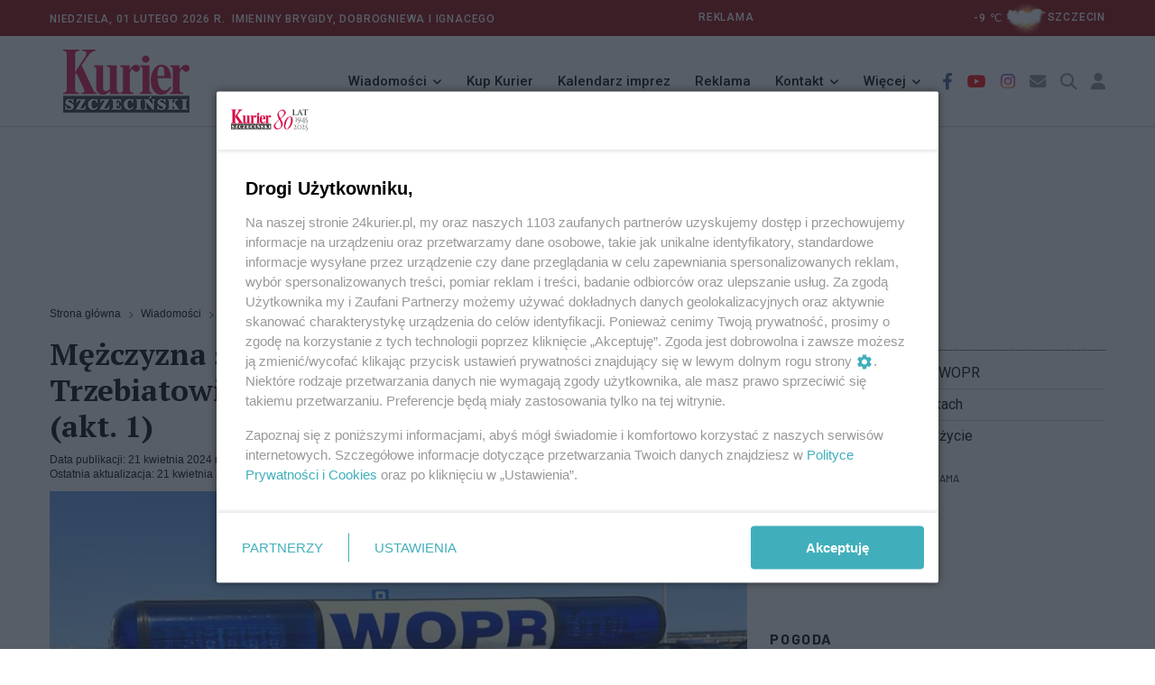

--- FILE ---
content_type: application/javascript; charset=utf-8
request_url: https://fundingchoicesmessages.google.com/f/AGSKWxXUV3jgYhUurdsIN9vkUpUiLRjFFRyRt2qIMICn150Pfs2giJD_MlU8ekrxCiIoa-6SWJoURNADv6MWv0dLFo9LaTYO8V3Mxokj_XQSKlAK9jx8WiyPp2Ol_dPi4IYii53RlCcr8q7PEUWvPQp35ZIbob2VbJnpswppCDvDYbWaoc5HhlvTIjDPEP7V/__ad_box./ad_loader./ads/square-/adtags.&adnet=
body_size: -1284
content:
window['233f645e-a751-4d14-a18b-d67f67d133af'] = true;

--- FILE ---
content_type: text/javascript
request_url: https://24kurier.pl/Scripts/app.js?v=20251009
body_size: 2591
content:
(function ($) {
	"use strict";

	window.onload = function () {

    // Light/Dark mode
    const toggleSwitch = document.querySelector('.checkbox');
    const currentTheme = localStorage.getItem("theme");
      if (currentTheme) {
        document.documentElement.setAttribute("data-theme", currentTheme);
          if (currentTheme === "dark") {
            toggleSwitch.checked = true;
            $('.darkbutton').css('display', 'none');
            $('.lightbutton').css('display', 'block');
          }
      }

      $('.darkbutton').on('click', function() {
        $('.darkbutton').css('display', 'none');
        $('.lightbutton').css('display', 'block');
        localStorage.setItem("theme", "dark");
        document.documentElement.setAttribute("data-theme", "dark");
        toggleSwitch.checked = true;
      });

      $('.lightbutton').on('click', function() {
        $('.darkbutton').css('display', 'block');
        $('.lightbutton').css('display', 'none');
        localStorage.setItem("theme", "light");
        document.documentElement.setAttribute("data-theme", "light");
        toggleSwitch.checked = false;
      });

    function switchTheme(e) {
      if (e.target.checked) {
        document.documentElement.setAttribute("data-theme", "dark");
        localStorage.setItem("theme", "dark");
        $('.darkbutton').css('display', 'none');
        $('.lightbutton').css('display', 'block');
      } else {
        document.documentElement.setAttribute("data-theme", "light");
        localStorage.setItem("theme", "light");
        $('.darkbutton').css('display', 'block');
        $('.lightbutton').css('display', 'none');
      }
    }
    if (toggleSwitch) {
      toggleSwitch.addEventListener("change", switchTheme, false);
    }
	
    var m = $.cookie('pmiasto');
    if(m)
    {
        $('.pogoda_widget_dll').val(m);
    }

  };

 $("body").delegate(".pogoda_widget_dll", "change", function () {
        var miasto = $(".pogoda_widget_dll").val();
        var expires = new Date();
        expires.setTime(expires.getTime() + (10 * 24 * 60 * 60 * 1000));
        document.cookie = 'pmiasto=' + miasto + ';expires=' + expires.toUTCString();
        location.reload();
    });



  // Fixed header
  $(window).on("scroll", function () {
    if ($("header").hasClass("sticky_on")) {
      const stickyPlaceHolder = $("#sticky_placeholder"),
        menu = $("#navbar_wrap"),
        menuH = menu.outerHeight(),
        topbarH = $("#topbar_wrap").outerHeight() || 0,
        targrtScroll = topbarH,
        header = $("header");
      
        if ($(window).scrollTop() > targrtScroll) {
        	header.addClass("fixed");
        	stickyPlaceHolder.height(menuH);
        } 
		else {
        header.removeClass("fixed");
        stickyPlaceHolder.height(0);
      }
    }
  });

  // Fixed header mobile
  $(window).on("scroll", function () {
    if ($(".mobile_header").hasClass("mobile_sticky_on")) {
      const stickyPlaceHolder = $("#mobile_sticky_placeholder"),
        menu = $("#mobile_menu_bar_wrap"),
        menuH = menu.outerHeight(),
        topbarH = $("#topbar_mobile").outerHeight() || 0,
        targrtScroll = topbarH,
        header = $(".mobile_header");

        if ($(window).scrollTop() > targrtScroll) {
        	header.addClass("mobile_fixed");
        	stickyPlaceHolder.height(menuH);
		} 
		else {
        header.removeClass("mobile_fixed");
        stickyPlaceHolder.height(0);
      }
    }
  });

/* mobile menu toggler */
  
$(".togler_mobile").on("click", function (e) {
    e.preventDefault();
    if ($(".menu_mobile_nav").is(":visible")) {
      $(".menu_mobile_nav").slideUp();
      $("body").removeClass("menu_mobile_active");
    } else {
      $(".menu_mobile_nav").slideDown();
      $("body").addClass("menu_mobile_active");
    }
  });

/* Ellipsis */  

  $().vEllipsis({
    'lines': 3,
    'responsive':true,
    'onlyFullWords':true,
    'delay': 0    
  });

/* mobile menu dropdown */
  const MobileMenu = $(".menu_mobile .menu");

  if (MobileMenu.length) {
    MobileMenu.children("li").addClass("menu-item-parent");
    MobileMenu.find(".menu_mobile_sub > a").on("click", function (e) {
      e.preventDefault();
      $(this).toggleClass("active");
      const n = $(this).next(".menu_mobile_dropdown"),
        s = $(this).closest(".menu-item-parent").find(".menu_mobile_dropdown");
      MobileMenu
        .find(".menu_mobile_dropdown")
        .not(s)
        .slideUp(250)
        .prev("a")
        .removeClass("active"),
        n.slideToggle(250);
    });
    MobileMenu
      .find(".menu-item:not(.menu_mobile_sub) > a").on("click", function (e) {
        $(".menu_mobile_nav").slideUp();
        $("body").removeClass("menu_mobile_active");
      });
  }


/* search box */

var navSearchTrigger = $('.search_trigger'),
    navSearchTriggerIcon = navSearchTrigger.find('i'),
    navSearchBox = $('.search_box'), 
    navSearchInput = $('.search_input'); 

navSearchTrigger.on('click', function(e){
e.preventDefault();
navSearchTriggerIcon.toggleClass('search_close');
navSearchBox.slideToggle();
navSearchInput.focus();
});

/* scrolled tabs */

$('.nav-tabs').scrollingTabs({
  bootstrapVersion: 4,
  scrollToTabEdge: true,
  enableSwiping: true,
  disableScrollArrowsOnFullyScrolled: true,
  leftArrowContent:
    '<div class="scrtabs-tab-scroll-arrow scrtabs-tab-scroll-arrow-left"><i class="fa-solid fa-chevron-left"></i></div>',
  rightArrowContent: 
    '<div class="scrtabs-tab-scroll-arrow scrtabs-tab-scroll-arrow-right"><i class="fa-solid fa-chevron-right"></i></div>'
});

/* helpers */

$('#pokaz_regulamin_maly').click(function() {
  $('.regulamin_maly').slideToggle("slow");
    return false;
});
$('#Name').click(function() {
  $('#stophejt').slideToggle("slow");
}); 

$('textarea').keyup(function() {
  var 
      characterCount = $(this).val().length,
      now = $('#now'),
      max = $('#max'),
      count = $('#licznik_znakow');
  
  now.text(characterCount);

  if (characterCount < 500) {
    now.css('color', '#7e7e7e'); 
  }
  if (characterCount >= 350 && characterCount < 400) {
      now.css('color', '#209e00');
  }
  if (characterCount >= 400 && characterCount < 450) {
      now.css('color', '#ff9933');
  }
  if (characterCount >= 450 && characterCount < 500) {
      now.css('color', '#ff0000');
  }
  if (characterCount >= 450) {
      max.css('color', '#7e7e7e');
      now.css('color', '#ff0000');
  } else {
      max.css('color','#7e7e7e');
      count.css('font-weight','normal');
  }     
});

// slider dla galerii
// Autor: Ken Wheeler
// http://kenwheeler.github.io
// Licensed MIT
$('.galeria').slick({
	infinite: false,
	slidesToShow: 3,
	slidesToScroll: 1,
	speed: 500,
  adaptiveHeight: true,
	responsive: [
    {
      breakpoint: 576,
      settings: {
        slidesToShow: 2,
        slidesToScroll: 1,
        infinite: false,
      }
    }
	]
});

$('.ad_pogrzeby').slick({
  slidesToShow: 3,
  slidesToScroll: 1,
  infinite: true,    
  autoplay: true,
  autoplaySpeed: 2500,
});

// FitVids 1.1 Fluid width video embeds
// Copyright 2013, Chris Coyier - http://css-tricks.com + Dave Rupert - http://daverupert.com
// Credit to Thierry Koblentz - http://www.alistapart.com/articles/creating-intrinsic-ratios-for-video/
// Released under the WTFPL license - http://sam.zoy.org/wtfpl/
// Target your .container, .wrapper, .post, etc.
$(".art_video").fitVids();
$(".art_video_lista").fitVids();




})(jQuery);
